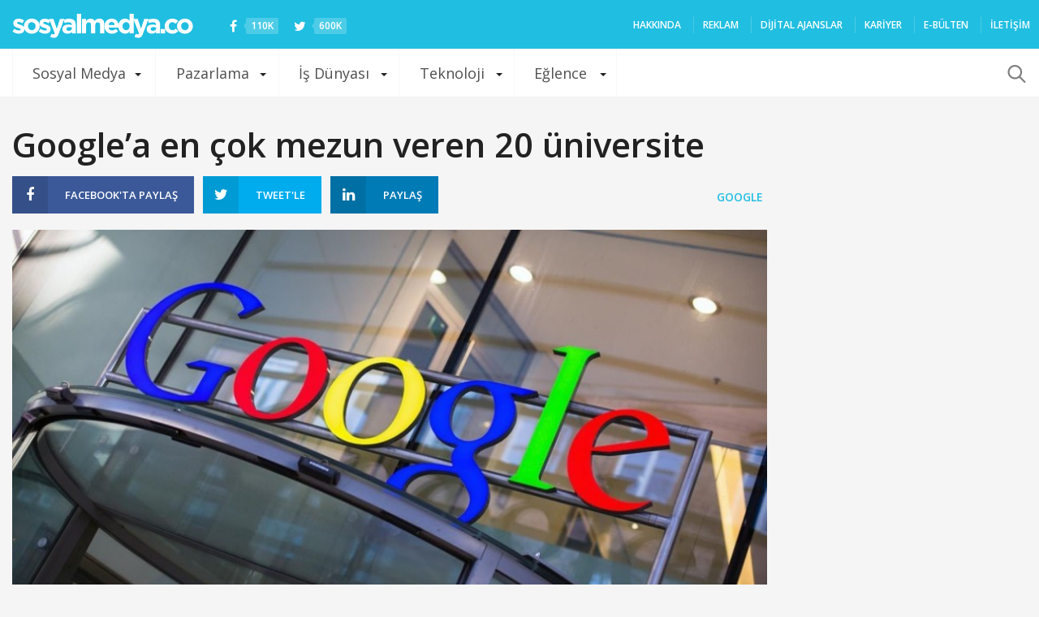

--- FILE ---
content_type: text/html; charset=utf-8
request_url: https://www.google.com/recaptcha/api2/aframe
body_size: 263
content:
<!DOCTYPE HTML><html><head><meta http-equiv="content-type" content="text/html; charset=UTF-8"></head><body><script nonce="AFl0IiqtMMtimYluyFsvhg">/** Anti-fraud and anti-abuse applications only. See google.com/recaptcha */ try{var clients={'sodar':'https://pagead2.googlesyndication.com/pagead/sodar?'};window.addEventListener("message",function(a){try{if(a.source===window.parent){var b=JSON.parse(a.data);var c=clients[b['id']];if(c){var d=document.createElement('img');d.src=c+b['params']+'&rc='+(localStorage.getItem("rc::a")?sessionStorage.getItem("rc::b"):"");window.document.body.appendChild(d);sessionStorage.setItem("rc::e",parseInt(sessionStorage.getItem("rc::e")||0)+1);localStorage.setItem("rc::h",'1768909660322');}}}catch(b){}});window.parent.postMessage("_grecaptcha_ready", "*");}catch(b){}</script></body></html>